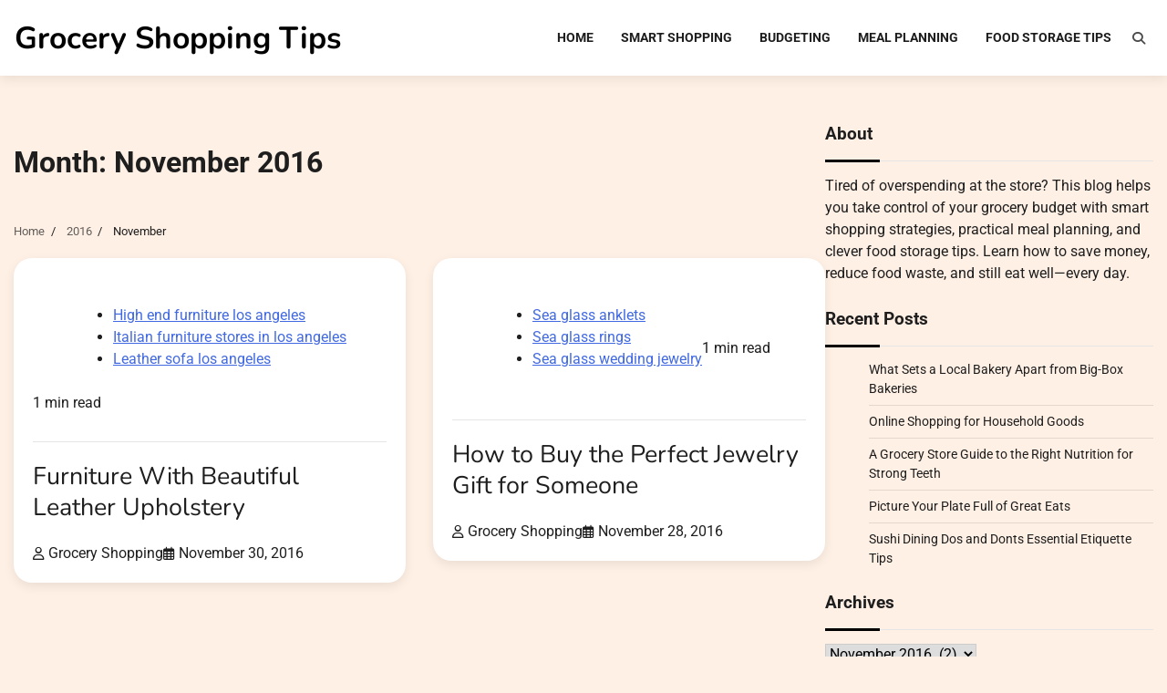

--- FILE ---
content_type: text/html; charset=UTF-8
request_url: https://groceryshoppingtips.info/2016/11/
body_size: 9036
content:
<!doctype html>
<html lang="en-US">
<head>
	<meta charset="UTF-8">
	<meta name="viewport" content="width=device-width, initial-scale=1">
	<link rel="profile" href="https://gmpg.org/xfn/11">

	<meta name='robots' content='noindex, follow' />

	<!-- This site is optimized with the Yoast SEO plugin v26.8 - https://yoast.com/product/yoast-seo-wordpress/ -->
	<title>November 2016 - Grocery Shopping Tips</title>
	<meta property="og:locale" content="en_US" />
	<meta property="og:type" content="website" />
	<meta property="og:title" content="November 2016 - Grocery Shopping Tips" />
	<meta property="og:url" content="https://groceryshoppingtips.info/2016/11/" />
	<meta property="og:site_name" content="Grocery Shopping Tips" />
	<meta name="twitter:card" content="summary_large_image" />
	<script type="application/ld+json" class="yoast-schema-graph">{"@context":"https://schema.org","@graph":[{"@type":"CollectionPage","@id":"https://groceryshoppingtips.info/2016/11/","url":"https://groceryshoppingtips.info/2016/11/","name":"November 2016 - Grocery Shopping Tips","isPartOf":{"@id":"https://groceryshoppingtips.info/#website"},"breadcrumb":{"@id":"https://groceryshoppingtips.info/2016/11/#breadcrumb"},"inLanguage":"en-US"},{"@type":"BreadcrumbList","@id":"https://groceryshoppingtips.info/2016/11/#breadcrumb","itemListElement":[{"@type":"ListItem","position":1,"name":"Home","item":"https://groceryshoppingtips.info/"},{"@type":"ListItem","position":2,"name":"Archives for November 2016"}]},{"@type":"WebSite","@id":"https://groceryshoppingtips.info/#website","url":"https://groceryshoppingtips.info/","name":"Grocery Shopping Tips","description":"","potentialAction":[{"@type":"SearchAction","target":{"@type":"EntryPoint","urlTemplate":"https://groceryshoppingtips.info/?s={search_term_string}"},"query-input":{"@type":"PropertyValueSpecification","valueRequired":true,"valueName":"search_term_string"}}],"inLanguage":"en-US"}]}</script>
	<!-- / Yoast SEO plugin. -->


<link rel="alternate" type="application/rss+xml" title="Grocery Shopping Tips &raquo; Feed" href="https://groceryshoppingtips.info/feed/" />
<style id='wp-img-auto-sizes-contain-inline-css'>
img:is([sizes=auto i],[sizes^="auto," i]){contain-intrinsic-size:3000px 1500px}
/*# sourceURL=wp-img-auto-sizes-contain-inline-css */
</style>
<style id='wp-emoji-styles-inline-css'>

	img.wp-smiley, img.emoji {
		display: inline !important;
		border: none !important;
		box-shadow: none !important;
		height: 1em !important;
		width: 1em !important;
		margin: 0 0.07em !important;
		vertical-align: -0.1em !important;
		background: none !important;
		padding: 0 !important;
	}
/*# sourceURL=wp-emoji-styles-inline-css */
</style>
<style id='wp-block-library-inline-css'>
:root{--wp-block-synced-color:#7a00df;--wp-block-synced-color--rgb:122,0,223;--wp-bound-block-color:var(--wp-block-synced-color);--wp-editor-canvas-background:#ddd;--wp-admin-theme-color:#007cba;--wp-admin-theme-color--rgb:0,124,186;--wp-admin-theme-color-darker-10:#006ba1;--wp-admin-theme-color-darker-10--rgb:0,107,160.5;--wp-admin-theme-color-darker-20:#005a87;--wp-admin-theme-color-darker-20--rgb:0,90,135;--wp-admin-border-width-focus:2px}@media (min-resolution:192dpi){:root{--wp-admin-border-width-focus:1.5px}}.wp-element-button{cursor:pointer}:root .has-very-light-gray-background-color{background-color:#eee}:root .has-very-dark-gray-background-color{background-color:#313131}:root .has-very-light-gray-color{color:#eee}:root .has-very-dark-gray-color{color:#313131}:root .has-vivid-green-cyan-to-vivid-cyan-blue-gradient-background{background:linear-gradient(135deg,#00d084,#0693e3)}:root .has-purple-crush-gradient-background{background:linear-gradient(135deg,#34e2e4,#4721fb 50%,#ab1dfe)}:root .has-hazy-dawn-gradient-background{background:linear-gradient(135deg,#faaca8,#dad0ec)}:root .has-subdued-olive-gradient-background{background:linear-gradient(135deg,#fafae1,#67a671)}:root .has-atomic-cream-gradient-background{background:linear-gradient(135deg,#fdd79a,#004a59)}:root .has-nightshade-gradient-background{background:linear-gradient(135deg,#330968,#31cdcf)}:root .has-midnight-gradient-background{background:linear-gradient(135deg,#020381,#2874fc)}:root{--wp--preset--font-size--normal:16px;--wp--preset--font-size--huge:42px}.has-regular-font-size{font-size:1em}.has-larger-font-size{font-size:2.625em}.has-normal-font-size{font-size:var(--wp--preset--font-size--normal)}.has-huge-font-size{font-size:var(--wp--preset--font-size--huge)}.has-text-align-center{text-align:center}.has-text-align-left{text-align:left}.has-text-align-right{text-align:right}.has-fit-text{white-space:nowrap!important}#end-resizable-editor-section{display:none}.aligncenter{clear:both}.items-justified-left{justify-content:flex-start}.items-justified-center{justify-content:center}.items-justified-right{justify-content:flex-end}.items-justified-space-between{justify-content:space-between}.screen-reader-text{border:0;clip-path:inset(50%);height:1px;margin:-1px;overflow:hidden;padding:0;position:absolute;width:1px;word-wrap:normal!important}.screen-reader-text:focus{background-color:#ddd;clip-path:none;color:#444;display:block;font-size:1em;height:auto;left:5px;line-height:normal;padding:15px 23px 14px;text-decoration:none;top:5px;width:auto;z-index:100000}html :where(.has-border-color){border-style:solid}html :where([style*=border-top-color]){border-top-style:solid}html :where([style*=border-right-color]){border-right-style:solid}html :where([style*=border-bottom-color]){border-bottom-style:solid}html :where([style*=border-left-color]){border-left-style:solid}html :where([style*=border-width]){border-style:solid}html :where([style*=border-top-width]){border-top-style:solid}html :where([style*=border-right-width]){border-right-style:solid}html :where([style*=border-bottom-width]){border-bottom-style:solid}html :where([style*=border-left-width]){border-left-style:solid}html :where(img[class*=wp-image-]){height:auto;max-width:100%}:where(figure){margin:0 0 1em}html :where(.is-position-sticky){--wp-admin--admin-bar--position-offset:var(--wp-admin--admin-bar--height,0px)}@media screen and (max-width:600px){html :where(.is-position-sticky){--wp-admin--admin-bar--position-offset:0px}}

/*# sourceURL=wp-block-library-inline-css */
</style><style id='global-styles-inline-css'>
:root{--wp--preset--aspect-ratio--square: 1;--wp--preset--aspect-ratio--4-3: 4/3;--wp--preset--aspect-ratio--3-4: 3/4;--wp--preset--aspect-ratio--3-2: 3/2;--wp--preset--aspect-ratio--2-3: 2/3;--wp--preset--aspect-ratio--16-9: 16/9;--wp--preset--aspect-ratio--9-16: 9/16;--wp--preset--color--black: #000000;--wp--preset--color--cyan-bluish-gray: #abb8c3;--wp--preset--color--white: #ffffff;--wp--preset--color--pale-pink: #f78da7;--wp--preset--color--vivid-red: #cf2e2e;--wp--preset--color--luminous-vivid-orange: #ff6900;--wp--preset--color--luminous-vivid-amber: #fcb900;--wp--preset--color--light-green-cyan: #7bdcb5;--wp--preset--color--vivid-green-cyan: #00d084;--wp--preset--color--pale-cyan-blue: #8ed1fc;--wp--preset--color--vivid-cyan-blue: #0693e3;--wp--preset--color--vivid-purple: #9b51e0;--wp--preset--gradient--vivid-cyan-blue-to-vivid-purple: linear-gradient(135deg,rgb(6,147,227) 0%,rgb(155,81,224) 100%);--wp--preset--gradient--light-green-cyan-to-vivid-green-cyan: linear-gradient(135deg,rgb(122,220,180) 0%,rgb(0,208,130) 100%);--wp--preset--gradient--luminous-vivid-amber-to-luminous-vivid-orange: linear-gradient(135deg,rgb(252,185,0) 0%,rgb(255,105,0) 100%);--wp--preset--gradient--luminous-vivid-orange-to-vivid-red: linear-gradient(135deg,rgb(255,105,0) 0%,rgb(207,46,46) 100%);--wp--preset--gradient--very-light-gray-to-cyan-bluish-gray: linear-gradient(135deg,rgb(238,238,238) 0%,rgb(169,184,195) 100%);--wp--preset--gradient--cool-to-warm-spectrum: linear-gradient(135deg,rgb(74,234,220) 0%,rgb(151,120,209) 20%,rgb(207,42,186) 40%,rgb(238,44,130) 60%,rgb(251,105,98) 80%,rgb(254,248,76) 100%);--wp--preset--gradient--blush-light-purple: linear-gradient(135deg,rgb(255,206,236) 0%,rgb(152,150,240) 100%);--wp--preset--gradient--blush-bordeaux: linear-gradient(135deg,rgb(254,205,165) 0%,rgb(254,45,45) 50%,rgb(107,0,62) 100%);--wp--preset--gradient--luminous-dusk: linear-gradient(135deg,rgb(255,203,112) 0%,rgb(199,81,192) 50%,rgb(65,88,208) 100%);--wp--preset--gradient--pale-ocean: linear-gradient(135deg,rgb(255,245,203) 0%,rgb(182,227,212) 50%,rgb(51,167,181) 100%);--wp--preset--gradient--electric-grass: linear-gradient(135deg,rgb(202,248,128) 0%,rgb(113,206,126) 100%);--wp--preset--gradient--midnight: linear-gradient(135deg,rgb(2,3,129) 0%,rgb(40,116,252) 100%);--wp--preset--font-size--small: 12px;--wp--preset--font-size--medium: 20px;--wp--preset--font-size--large: 36px;--wp--preset--font-size--x-large: 42px;--wp--preset--font-size--regular: 16px;--wp--preset--font-size--larger: 36px;--wp--preset--font-size--huge: 48px;--wp--preset--spacing--20: 0.44rem;--wp--preset--spacing--30: 0.67rem;--wp--preset--spacing--40: 1rem;--wp--preset--spacing--50: 1.5rem;--wp--preset--spacing--60: 2.25rem;--wp--preset--spacing--70: 3.38rem;--wp--preset--spacing--80: 5.06rem;--wp--preset--shadow--natural: 6px 6px 9px rgba(0, 0, 0, 0.2);--wp--preset--shadow--deep: 12px 12px 50px rgba(0, 0, 0, 0.4);--wp--preset--shadow--sharp: 6px 6px 0px rgba(0, 0, 0, 0.2);--wp--preset--shadow--outlined: 6px 6px 0px -3px rgb(255, 255, 255), 6px 6px rgb(0, 0, 0);--wp--preset--shadow--crisp: 6px 6px 0px rgb(0, 0, 0);}:where(.is-layout-flex){gap: 0.5em;}:where(.is-layout-grid){gap: 0.5em;}body .is-layout-flex{display: flex;}.is-layout-flex{flex-wrap: wrap;align-items: center;}.is-layout-flex > :is(*, div){margin: 0;}body .is-layout-grid{display: grid;}.is-layout-grid > :is(*, div){margin: 0;}:where(.wp-block-columns.is-layout-flex){gap: 2em;}:where(.wp-block-columns.is-layout-grid){gap: 2em;}:where(.wp-block-post-template.is-layout-flex){gap: 1.25em;}:where(.wp-block-post-template.is-layout-grid){gap: 1.25em;}.has-black-color{color: var(--wp--preset--color--black) !important;}.has-cyan-bluish-gray-color{color: var(--wp--preset--color--cyan-bluish-gray) !important;}.has-white-color{color: var(--wp--preset--color--white) !important;}.has-pale-pink-color{color: var(--wp--preset--color--pale-pink) !important;}.has-vivid-red-color{color: var(--wp--preset--color--vivid-red) !important;}.has-luminous-vivid-orange-color{color: var(--wp--preset--color--luminous-vivid-orange) !important;}.has-luminous-vivid-amber-color{color: var(--wp--preset--color--luminous-vivid-amber) !important;}.has-light-green-cyan-color{color: var(--wp--preset--color--light-green-cyan) !important;}.has-vivid-green-cyan-color{color: var(--wp--preset--color--vivid-green-cyan) !important;}.has-pale-cyan-blue-color{color: var(--wp--preset--color--pale-cyan-blue) !important;}.has-vivid-cyan-blue-color{color: var(--wp--preset--color--vivid-cyan-blue) !important;}.has-vivid-purple-color{color: var(--wp--preset--color--vivid-purple) !important;}.has-black-background-color{background-color: var(--wp--preset--color--black) !important;}.has-cyan-bluish-gray-background-color{background-color: var(--wp--preset--color--cyan-bluish-gray) !important;}.has-white-background-color{background-color: var(--wp--preset--color--white) !important;}.has-pale-pink-background-color{background-color: var(--wp--preset--color--pale-pink) !important;}.has-vivid-red-background-color{background-color: var(--wp--preset--color--vivid-red) !important;}.has-luminous-vivid-orange-background-color{background-color: var(--wp--preset--color--luminous-vivid-orange) !important;}.has-luminous-vivid-amber-background-color{background-color: var(--wp--preset--color--luminous-vivid-amber) !important;}.has-light-green-cyan-background-color{background-color: var(--wp--preset--color--light-green-cyan) !important;}.has-vivid-green-cyan-background-color{background-color: var(--wp--preset--color--vivid-green-cyan) !important;}.has-pale-cyan-blue-background-color{background-color: var(--wp--preset--color--pale-cyan-blue) !important;}.has-vivid-cyan-blue-background-color{background-color: var(--wp--preset--color--vivid-cyan-blue) !important;}.has-vivid-purple-background-color{background-color: var(--wp--preset--color--vivid-purple) !important;}.has-black-border-color{border-color: var(--wp--preset--color--black) !important;}.has-cyan-bluish-gray-border-color{border-color: var(--wp--preset--color--cyan-bluish-gray) !important;}.has-white-border-color{border-color: var(--wp--preset--color--white) !important;}.has-pale-pink-border-color{border-color: var(--wp--preset--color--pale-pink) !important;}.has-vivid-red-border-color{border-color: var(--wp--preset--color--vivid-red) !important;}.has-luminous-vivid-orange-border-color{border-color: var(--wp--preset--color--luminous-vivid-orange) !important;}.has-luminous-vivid-amber-border-color{border-color: var(--wp--preset--color--luminous-vivid-amber) !important;}.has-light-green-cyan-border-color{border-color: var(--wp--preset--color--light-green-cyan) !important;}.has-vivid-green-cyan-border-color{border-color: var(--wp--preset--color--vivid-green-cyan) !important;}.has-pale-cyan-blue-border-color{border-color: var(--wp--preset--color--pale-cyan-blue) !important;}.has-vivid-cyan-blue-border-color{border-color: var(--wp--preset--color--vivid-cyan-blue) !important;}.has-vivid-purple-border-color{border-color: var(--wp--preset--color--vivid-purple) !important;}.has-vivid-cyan-blue-to-vivid-purple-gradient-background{background: var(--wp--preset--gradient--vivid-cyan-blue-to-vivid-purple) !important;}.has-light-green-cyan-to-vivid-green-cyan-gradient-background{background: var(--wp--preset--gradient--light-green-cyan-to-vivid-green-cyan) !important;}.has-luminous-vivid-amber-to-luminous-vivid-orange-gradient-background{background: var(--wp--preset--gradient--luminous-vivid-amber-to-luminous-vivid-orange) !important;}.has-luminous-vivid-orange-to-vivid-red-gradient-background{background: var(--wp--preset--gradient--luminous-vivid-orange-to-vivid-red) !important;}.has-very-light-gray-to-cyan-bluish-gray-gradient-background{background: var(--wp--preset--gradient--very-light-gray-to-cyan-bluish-gray) !important;}.has-cool-to-warm-spectrum-gradient-background{background: var(--wp--preset--gradient--cool-to-warm-spectrum) !important;}.has-blush-light-purple-gradient-background{background: var(--wp--preset--gradient--blush-light-purple) !important;}.has-blush-bordeaux-gradient-background{background: var(--wp--preset--gradient--blush-bordeaux) !important;}.has-luminous-dusk-gradient-background{background: var(--wp--preset--gradient--luminous-dusk) !important;}.has-pale-ocean-gradient-background{background: var(--wp--preset--gradient--pale-ocean) !important;}.has-electric-grass-gradient-background{background: var(--wp--preset--gradient--electric-grass) !important;}.has-midnight-gradient-background{background: var(--wp--preset--gradient--midnight) !important;}.has-small-font-size{font-size: var(--wp--preset--font-size--small) !important;}.has-medium-font-size{font-size: var(--wp--preset--font-size--medium) !important;}.has-large-font-size{font-size: var(--wp--preset--font-size--large) !important;}.has-x-large-font-size{font-size: var(--wp--preset--font-size--x-large) !important;}
/*# sourceURL=global-styles-inline-css */
</style>

<style id='classic-theme-styles-inline-css'>
/*! This file is auto-generated */
.wp-block-button__link{color:#fff;background-color:#32373c;border-radius:9999px;box-shadow:none;text-decoration:none;padding:calc(.667em + 2px) calc(1.333em + 2px);font-size:1.125em}.wp-block-file__button{background:#32373c;color:#fff;text-decoration:none}
/*# sourceURL=/wp-includes/css/classic-themes.min.css */
</style>
<link rel='stylesheet' id='blog-articles-fonts-css' href='https://groceryshoppingtips.info/wp-content/fonts/ab5c7b0efb4b7a9814bd558619eeca12.css' media='all' />
<link rel='stylesheet' id='blog-articles-slick-style-css' href='https://groceryshoppingtips.info/wp-content/themes/blog-articles/assets/css/slick.min.css?ver=1.8.1' media='all' />
<link rel='stylesheet' id='blog-articles-fontawesome-style-css' href='https://groceryshoppingtips.info/wp-content/themes/blog-articles/assets/css/fontawesome.min.css?ver=6.4.2' media='all' />
<link rel='stylesheet' id='blog-articles-blocks-style-css' href='https://groceryshoppingtips.info/wp-content/themes/blog-articles/assets/css/blocks.min.css?ver=6.9' media='all' />
<link rel='stylesheet' id='blog-articles-style-css' href='https://groceryshoppingtips.info/wp-content/themes/blog-articles/style.css?ver=1.1.0' media='all' />
<script src="https://groceryshoppingtips.info/wp-includes/js/jquery/jquery.min.js?ver=3.7.1" id="jquery-core-js"></script>
<script src="https://groceryshoppingtips.info/wp-includes/js/jquery/jquery-migrate.min.js?ver=3.4.1" id="jquery-migrate-js"></script>
<link rel="https://api.w.org/" href="https://groceryshoppingtips.info/wp-json/" /><link rel="EditURI" type="application/rsd+xml" title="RSD" href="https://groceryshoppingtips.info/xmlrpc.php?rsd" />
<meta name="generator" content="WordPress 6.9" />

<style type="text/css" id="breadcrumb-trail-css">.trail-items li:not(:last-child):after {content: "/";}</style>
	<style type="text/css">

		/* Site title and tagline color css */
		.site-title a{
			color: #000000;
		}
		.site-description {
			color: #000000;
		}
		/* End Site title and tagline color css */

		/* Primay color css */
		:root {
			--header-text-color: #000000;
			--body-background: #fff0e5;
		}

		/* Primay color css */

		/*Typography CSS*/

		
		
		
		
	/*End Typography CSS*/

</style>

	<meta name="generator" content="speculation-rules 1.6.0">
<style id="custom-background-css">
body.custom-background { background-color: #fff0e5; }
</style>
	</head>
<body class="archive date custom-background wp-embed-responsive wp-theme-blog-articles hfeed right-sidebar light-mode">
		<div id="page" class="site">
		<a class="skip-link screen-reader-text" href="#primary-content">Skip to content</a>

		<div id="loader">
			<div class="loader-container">
				<div id="preloader">
					<div class="pre-loader-6"></div>
				</div>
			</div>
		</div><!-- #loader -->

		<header id="masthead" class="site-header">
			<div class="adore-header-outer-wrapper">
				<div class="adore-header " style="background-image: url('')">
					<div class="theme-wrapper">
						<div class="adore-header-wrapper">
							<div class="site-branding">
								
									<div class="site-identity">
																				<p class="site-title"><a href="https://groceryshoppingtips.info/" rel="home">Grocery Shopping Tips</a></p>
																		</div>

													</div><!-- .site-branding -->
						<div class="adore-navigation">
							<div class="header-nav-search">
								<div class="header-navigation">
									<nav id="site-navigation" class="main-navigation">
										<button class="menu-toggle" aria-controls="primary-menu" aria-expanded="false">
											<span></span>
											<span></span>
											<span></span>
										</button>
										<div class="menu-menu-container"><ul id="primary-menu" class="menu"><li id="menu-item-155" class="menu-item menu-item-type-custom menu-item-object-custom menu-item-155"><a href="/">Home</a></li>
<li id="menu-item-1039" class="menu-item menu-item-type-taxonomy menu-item-object-category menu-item-1039"><a href="https://groceryshoppingtips.info/category/smart-shopping/">Smart Shopping</a></li>
<li id="menu-item-1040" class="menu-item menu-item-type-taxonomy menu-item-object-category menu-item-1040"><a href="https://groceryshoppingtips.info/category/budgeting/">Budgeting</a></li>
<li id="menu-item-1041" class="menu-item menu-item-type-taxonomy menu-item-object-category menu-item-1041"><a href="https://groceryshoppingtips.info/category/meal-planning/">Meal Planning</a></li>
<li id="menu-item-1042" class="menu-item menu-item-type-taxonomy menu-item-object-category menu-item-1042"><a href="https://groceryshoppingtips.info/category/food-storage-tips/">Food Storage Tips</a></li>
</ul></div>									</nav><!-- #site-navigation -->
								</div>
								<div class="header-end">
									<div class="navigation-search">
										<div class="navigation-search-wrap">
											<a href="#" title="Search" class="navigation-search-icon">
												<i class="fa fa-search"></i>
											</a>
											<div class="navigation-search-form">
												<form role="search" method="get" class="search-form" action="https://groceryshoppingtips.info/">
				<label>
					<span class="screen-reader-text">Search for:</span>
					<input type="search" class="search-field" placeholder="Search &hellip;" value="" name="s" />
				</label>
				<input type="submit" class="search-submit" value="Search" />
			</form>											</div>
										</div>
									</div>
								</div>
							</div>
						</div>
					</div>
				</div>
			</div>
		</div>
	</header><!-- #masthead -->

	<div id="primary-content" class="primary-site-content">

		
			<div id="content" class="site-content theme-wrapper">
				<div class="theme-wrap">

				
<main id="primary" class="site-main">

	
		<header class="page-header">
			<h1 class="page-title">Month: <span>November 2016</span></h1>		</header><!-- .page-header -->
					<div id="breadcrumb-list">
				<nav role="navigation" aria-label="Breadcrumbs" class="breadcrumb-trail breadcrumbs" itemprop="breadcrumb"><ul class="trail-items" itemscope itemtype="http://schema.org/BreadcrumbList"><meta name="numberOfItems" content="3" /><meta name="itemListOrder" content="Ascending" /><li itemprop="itemListElement" itemscope itemtype="http://schema.org/ListItem" class="trail-item trail-begin"><a href="https://groceryshoppingtips.info/" rel="home" itemprop="item"><span itemprop="name">Home</span></a><meta itemprop="position" content="1" /></li><li itemprop="itemListElement" itemscope itemtype="http://schema.org/ListItem" class="trail-item"><a href="https://groceryshoppingtips.info/2016/" itemprop="item"><span itemprop="name">2016</span></a><meta itemprop="position" content="2" /></li><li itemprop="itemListElement" itemscope itemtype="http://schema.org/ListItem" class="trail-item trail-end"><span itemprop="item"><span itemprop="name">November</span></span><meta itemprop="position" content="3" /></li></ul></nav>			</div><!-- #breadcrumb-list -->
		
		
		<div class="theme-archive-layout grid-layout grid-column-2">

			
<article id="post-439" class="post-439 post type-post status-publish format-standard hentry category-high-end-furniture-los-angeles category-italian-furniture-stores-in-los-angeles category-leather-sofa-los-angeles">
	<div class="post-item post-overlay-grid">
		<div class="post-item-image">
					</div>
		<div class="post-item-content">
			<div class="entry-cat">
									<ul class="post-categories">
	<li><a href="https://groceryshoppingtips.info/category/high-end-furniture-los-angeles/" rel="category tag">High end furniture los angeles</a></li>
	<li><a href="https://groceryshoppingtips.info/category/italian-furniture-stores-in-los-angeles/" rel="category tag">Italian furniture stores in los angeles</a></li>
	<li><a href="https://groceryshoppingtips.info/category/leather-sofa-los-angeles/" rel="category tag">Leather sofa los angeles</a></li></ul>								<span class="reading-time">
					1 min read				</span>
			</div>
			<h2 class="entry-title"><a href="https://groceryshoppingtips.info/furniture-with-beautiful-leather-upholstery/" rel="bookmark">Furniture With Beautiful Leather Upholstery</a></h2>			<ul class="entry-meta">
									<li class="post-author"> 
						<a href="https://groceryshoppingtips.info/author/grocery-shopping/"><i class="far fa-user"></i>Grocery Shopping</a>
					</li>
													<li class="post-date"><i class="far fa-calendar-alt"></i>November 30, 2016</li>
							</ul>
		</div>
	</div>
</article><!-- #post-439 -->

<article id="post-437" class="post-437 post type-post status-publish format-standard hentry category-sea-glass-anklets category-sea-glass-rings category-sea-glass-wedding-jewelry">
	<div class="post-item post-overlay-grid">
		<div class="post-item-image">
					</div>
		<div class="post-item-content">
			<div class="entry-cat">
									<ul class="post-categories">
	<li><a href="https://groceryshoppingtips.info/category/sea-glass-anklets/" rel="category tag">Sea glass anklets</a></li>
	<li><a href="https://groceryshoppingtips.info/category/sea-glass-rings/" rel="category tag">Sea glass rings</a></li>
	<li><a href="https://groceryshoppingtips.info/category/sea-glass-wedding-jewelry/" rel="category tag">Sea glass wedding jewelry</a></li></ul>								<span class="reading-time">
					1 min read				</span>
			</div>
			<h2 class="entry-title"><a href="https://groceryshoppingtips.info/how-to-buy-the-perfect-jewelry-gift-for-someone/" rel="bookmark">How to Buy the Perfect Jewelry Gift for Someone</a></h2>			<ul class="entry-meta">
									<li class="post-author"> 
						<a href="https://groceryshoppingtips.info/author/grocery-shopping/"><i class="far fa-user"></i>Grocery Shopping</a>
					</li>
													<li class="post-date"><i class="far fa-calendar-alt"></i>November 28, 2016</li>
							</ul>
		</div>
	</div>
</article><!-- #post-437 -->
		</div>

		
</main><!-- #main -->


<aside id="secondary" class="widget-area">
	<section id="text-4" class="widget widget_text"><h2 class="widget-title">About</h2>			<div class="textwidget">Tired of overspending at the store? This blog helps you take control of your grocery budget with smart shopping strategies, practical meal planning, and clever food storage tips. Learn how to save money, reduce food waste, and still eat well—every day.</div>
		</section>
		<section id="recent-posts-5" class="widget widget_recent_entries">
		<h2 class="widget-title">Recent Posts</h2>
		<ul>
											<li>
					<a href="https://groceryshoppingtips.info/what-sets-a-local-bakery-apart-from-big-box-bakeries/">What Sets a Local Bakery Apart from Big-Box Bakeries</a>
									</li>
											<li>
					<a href="https://groceryshoppingtips.info/online-shopping-for-household-goods/">Online Shopping for Household Goods</a>
									</li>
											<li>
					<a href="https://groceryshoppingtips.info/a-grocery-store-guide-to-the-right-nutrition-for-strong-teeth/">A Grocery Store Guide to the Right Nutrition for Strong Teeth</a>
									</li>
											<li>
					<a href="https://groceryshoppingtips.info/picture-your-plate-full-of-great-eats/">Picture Your Plate Full of Great Eats</a>
									</li>
											<li>
					<a href="https://groceryshoppingtips.info/sushi-dining-dos-and-donts-essential-etiquette-tips/">Sushi Dining Dos and Donts  Essential Etiquette Tips</a>
									</li>
					</ul>

		</section><section id="archives-4" class="widget widget_archive"><h2 class="widget-title">Archives</h2>		<label class="screen-reader-text" for="archives-dropdown-4">Archives</label>
		<select id="archives-dropdown-4" name="archive-dropdown">
			
			<option value="">Select Month</option>
				<option value='https://groceryshoppingtips.info/2026/01/'> January 2026 &nbsp;(1)</option>
	<option value='https://groceryshoppingtips.info/2025/02/'> February 2025 &nbsp;(1)</option>
	<option value='https://groceryshoppingtips.info/2024/11/'> November 2024 &nbsp;(1)</option>
	<option value='https://groceryshoppingtips.info/2024/08/'> August 2024 &nbsp;(1)</option>
	<option value='https://groceryshoppingtips.info/2024/06/'> June 2024 &nbsp;(2)</option>
	<option value='https://groceryshoppingtips.info/2024/05/'> May 2024 &nbsp;(1)</option>
	<option value='https://groceryshoppingtips.info/2024/04/'> April 2024 &nbsp;(1)</option>
	<option value='https://groceryshoppingtips.info/2024/02/'> February 2024 &nbsp;(1)</option>
	<option value='https://groceryshoppingtips.info/2023/11/'> November 2023 &nbsp;(1)</option>
	<option value='https://groceryshoppingtips.info/2023/10/'> October 2023 &nbsp;(1)</option>
	<option value='https://groceryshoppingtips.info/2023/09/'> September 2023 &nbsp;(1)</option>
	<option value='https://groceryshoppingtips.info/2023/07/'> July 2023 &nbsp;(2)</option>
	<option value='https://groceryshoppingtips.info/2023/05/'> May 2023 &nbsp;(1)</option>
	<option value='https://groceryshoppingtips.info/2023/04/'> April 2023 &nbsp;(1)</option>
	<option value='https://groceryshoppingtips.info/2023/03/'> March 2023 &nbsp;(1)</option>
	<option value='https://groceryshoppingtips.info/2023/01/'> January 2023 &nbsp;(1)</option>
	<option value='https://groceryshoppingtips.info/2022/12/'> December 2022 &nbsp;(1)</option>
	<option value='https://groceryshoppingtips.info/2022/11/'> November 2022 &nbsp;(2)</option>
	<option value='https://groceryshoppingtips.info/2022/09/'> September 2022 &nbsp;(1)</option>
	<option value='https://groceryshoppingtips.info/2022/07/'> July 2022 &nbsp;(1)</option>
	<option value='https://groceryshoppingtips.info/2022/06/'> June 2022 &nbsp;(2)</option>
	<option value='https://groceryshoppingtips.info/2022/04/'> April 2022 &nbsp;(2)</option>
	<option value='https://groceryshoppingtips.info/2022/03/'> March 2022 &nbsp;(1)</option>
	<option value='https://groceryshoppingtips.info/2022/01/'> January 2022 &nbsp;(2)</option>
	<option value='https://groceryshoppingtips.info/2021/07/'> July 2021 &nbsp;(1)</option>
	<option value='https://groceryshoppingtips.info/2021/06/'> June 2021 &nbsp;(1)</option>
	<option value='https://groceryshoppingtips.info/2021/05/'> May 2021 &nbsp;(1)</option>
	<option value='https://groceryshoppingtips.info/2021/04/'> April 2021 &nbsp;(2)</option>
	<option value='https://groceryshoppingtips.info/2021/03/'> March 2021 &nbsp;(2)</option>
	<option value='https://groceryshoppingtips.info/2020/09/'> September 2020 &nbsp;(1)</option>
	<option value='https://groceryshoppingtips.info/2020/07/'> July 2020 &nbsp;(1)</option>
	<option value='https://groceryshoppingtips.info/2020/06/'> June 2020 &nbsp;(1)</option>
	<option value='https://groceryshoppingtips.info/2020/05/'> May 2020 &nbsp;(2)</option>
	<option value='https://groceryshoppingtips.info/2020/02/'> February 2020 &nbsp;(4)</option>
	<option value='https://groceryshoppingtips.info/2020/01/'> January 2020 &nbsp;(3)</option>
	<option value='https://groceryshoppingtips.info/2019/12/'> December 2019 &nbsp;(1)</option>
	<option value='https://groceryshoppingtips.info/2019/11/'> November 2019 &nbsp;(1)</option>
	<option value='https://groceryshoppingtips.info/2019/10/'> October 2019 &nbsp;(1)</option>
	<option value='https://groceryshoppingtips.info/2019/09/'> September 2019 &nbsp;(6)</option>
	<option value='https://groceryshoppingtips.info/2019/08/'> August 2019 &nbsp;(10)</option>
	<option value='https://groceryshoppingtips.info/2019/07/'> July 2019 &nbsp;(10)</option>
	<option value='https://groceryshoppingtips.info/2019/06/'> June 2019 &nbsp;(4)</option>
	<option value='https://groceryshoppingtips.info/2019/05/'> May 2019 &nbsp;(11)</option>
	<option value='https://groceryshoppingtips.info/2019/04/'> April 2019 &nbsp;(6)</option>
	<option value='https://groceryshoppingtips.info/2019/03/'> March 2019 &nbsp;(4)</option>
	<option value='https://groceryshoppingtips.info/2019/02/'> February 2019 &nbsp;(4)</option>
	<option value='https://groceryshoppingtips.info/2019/01/'> January 2019 &nbsp;(6)</option>
	<option value='https://groceryshoppingtips.info/2018/12/'> December 2018 &nbsp;(5)</option>
	<option value='https://groceryshoppingtips.info/2017/10/'> October 2017 &nbsp;(6)</option>
	<option value='https://groceryshoppingtips.info/2017/09/'> September 2017 &nbsp;(4)</option>
	<option value='https://groceryshoppingtips.info/2017/08/'> August 2017 &nbsp;(2)</option>
	<option value='https://groceryshoppingtips.info/2017/07/'> July 2017 &nbsp;(5)</option>
	<option value='https://groceryshoppingtips.info/2017/06/'> June 2017 &nbsp;(4)</option>
	<option value='https://groceryshoppingtips.info/2017/05/'> May 2017 &nbsp;(6)</option>
	<option value='https://groceryshoppingtips.info/2017/04/'> April 2017 &nbsp;(3)</option>
	<option value='https://groceryshoppingtips.info/2017/03/'> March 2017 &nbsp;(9)</option>
	<option value='https://groceryshoppingtips.info/2017/02/'> February 2017 &nbsp;(1)</option>
	<option value='https://groceryshoppingtips.info/2017/01/'> January 2017 &nbsp;(3)</option>
	<option value='https://groceryshoppingtips.info/2016/12/'> December 2016 &nbsp;(4)</option>
	<option value='https://groceryshoppingtips.info/2016/11/' selected='selected'> November 2016 &nbsp;(2)</option>
	<option value='https://groceryshoppingtips.info/2016/10/'> October 2016 &nbsp;(8)</option>
	<option value='https://groceryshoppingtips.info/2016/09/'> September 2016 &nbsp;(3)</option>
	<option value='https://groceryshoppingtips.info/2016/06/'> June 2016 &nbsp;(6)</option>
	<option value='https://groceryshoppingtips.info/2016/05/'> May 2016 &nbsp;(4)</option>
	<option value='https://groceryshoppingtips.info/2016/04/'> April 2016 &nbsp;(3)</option>
	<option value='https://groceryshoppingtips.info/2016/03/'> March 2016 &nbsp;(9)</option>

		</select>

			<script>
( ( dropdownId ) => {
	const dropdown = document.getElementById( dropdownId );
	function onSelectChange() {
		setTimeout( () => {
			if ( 'escape' === dropdown.dataset.lastkey ) {
				return;
			}
			if ( dropdown.value ) {
				document.location.href = dropdown.value;
			}
		}, 250 );
	}
	function onKeyUp( event ) {
		if ( 'Escape' === event.key ) {
			dropdown.dataset.lastkey = 'escape';
		} else {
			delete dropdown.dataset.lastkey;
		}
	}
	function onClick() {
		delete dropdown.dataset.lastkey;
	}
	dropdown.addEventListener( 'keyup', onKeyUp );
	dropdown.addEventListener( 'click', onClick );
	dropdown.addEventListener( 'change', onSelectChange );
})( "archives-dropdown-4" );

//# sourceURL=WP_Widget_Archives%3A%3Awidget
</script>
</section></aside><!-- #secondary -->

</div>

</div>
</div><!-- #content -->

<footer id="colophon" class="site-footer">
	<div class="bottom-footer">
	<div class="theme-wrapper">
		<div class="bottom-footer-info no-footer-social-menu">
							<div class="site-info">
					<span>Copyright © 2026 <a href="https://groceryshoppingtips.info/">Grocery Shopping Tips</a> | <a href="/sitemap">Sitemap</a>
</span>	
				</div><!-- .site-info -->
					</div>
	</div>
</div>
</footer><!-- #colophon -->

<a href="#" id="scroll-to-top" class="blog-articles-scroll-to-top"></a>		

</div><!-- #page -->

<script type="speculationrules">
{"prerender":[{"source":"document","where":{"and":[{"href_matches":"/*"},{"not":{"href_matches":["/wp-*.php","/wp-admin/*","/wp-content/uploads/*","/wp-content/*","/wp-content/plugins/*","/wp-content/themes/blog-articles/*","/*\\?(.+)"]}},{"not":{"selector_matches":"a[rel~=\"nofollow\"]"}},{"not":{"selector_matches":".no-prerender, .no-prerender a"}},{"not":{"selector_matches":".no-prefetch, .no-prefetch a"}}]},"eagerness":"moderate"}]}
</script>
<script src="https://groceryshoppingtips.info/wp-content/themes/blog-articles/assets/js/navigation.min.js?ver=1.1.0" id="blog-articles-navigation-js"></script>
<script src="https://groceryshoppingtips.info/wp-content/themes/blog-articles/assets/js/slick.min.js?ver=1.8.1" id="blog-articles-slick-script-js"></script>
<script src="https://groceryshoppingtips.info/wp-content/themes/blog-articles/assets/js/custom.min.js?ver=1.1.0" id="blog-articles-custom-script-js"></script>
<script id="wp-emoji-settings" type="application/json">
{"baseUrl":"https://s.w.org/images/core/emoji/17.0.2/72x72/","ext":".png","svgUrl":"https://s.w.org/images/core/emoji/17.0.2/svg/","svgExt":".svg","source":{"concatemoji":"https://groceryshoppingtips.info/wp-includes/js/wp-emoji-release.min.js?ver=6.9"}}
</script>
<script type="module">
/*! This file is auto-generated */
const a=JSON.parse(document.getElementById("wp-emoji-settings").textContent),o=(window._wpemojiSettings=a,"wpEmojiSettingsSupports"),s=["flag","emoji"];function i(e){try{var t={supportTests:e,timestamp:(new Date).valueOf()};sessionStorage.setItem(o,JSON.stringify(t))}catch(e){}}function c(e,t,n){e.clearRect(0,0,e.canvas.width,e.canvas.height),e.fillText(t,0,0);t=new Uint32Array(e.getImageData(0,0,e.canvas.width,e.canvas.height).data);e.clearRect(0,0,e.canvas.width,e.canvas.height),e.fillText(n,0,0);const a=new Uint32Array(e.getImageData(0,0,e.canvas.width,e.canvas.height).data);return t.every((e,t)=>e===a[t])}function p(e,t){e.clearRect(0,0,e.canvas.width,e.canvas.height),e.fillText(t,0,0);var n=e.getImageData(16,16,1,1);for(let e=0;e<n.data.length;e++)if(0!==n.data[e])return!1;return!0}function u(e,t,n,a){switch(t){case"flag":return n(e,"\ud83c\udff3\ufe0f\u200d\u26a7\ufe0f","\ud83c\udff3\ufe0f\u200b\u26a7\ufe0f")?!1:!n(e,"\ud83c\udde8\ud83c\uddf6","\ud83c\udde8\u200b\ud83c\uddf6")&&!n(e,"\ud83c\udff4\udb40\udc67\udb40\udc62\udb40\udc65\udb40\udc6e\udb40\udc67\udb40\udc7f","\ud83c\udff4\u200b\udb40\udc67\u200b\udb40\udc62\u200b\udb40\udc65\u200b\udb40\udc6e\u200b\udb40\udc67\u200b\udb40\udc7f");case"emoji":return!a(e,"\ud83e\u1fac8")}return!1}function f(e,t,n,a){let r;const o=(r="undefined"!=typeof WorkerGlobalScope&&self instanceof WorkerGlobalScope?new OffscreenCanvas(300,150):document.createElement("canvas")).getContext("2d",{willReadFrequently:!0}),s=(o.textBaseline="top",o.font="600 32px Arial",{});return e.forEach(e=>{s[e]=t(o,e,n,a)}),s}function r(e){var t=document.createElement("script");t.src=e,t.defer=!0,document.head.appendChild(t)}a.supports={everything:!0,everythingExceptFlag:!0},new Promise(t=>{let n=function(){try{var e=JSON.parse(sessionStorage.getItem(o));if("object"==typeof e&&"number"==typeof e.timestamp&&(new Date).valueOf()<e.timestamp+604800&&"object"==typeof e.supportTests)return e.supportTests}catch(e){}return null}();if(!n){if("undefined"!=typeof Worker&&"undefined"!=typeof OffscreenCanvas&&"undefined"!=typeof URL&&URL.createObjectURL&&"undefined"!=typeof Blob)try{var e="postMessage("+f.toString()+"("+[JSON.stringify(s),u.toString(),c.toString(),p.toString()].join(",")+"));",a=new Blob([e],{type:"text/javascript"});const r=new Worker(URL.createObjectURL(a),{name:"wpTestEmojiSupports"});return void(r.onmessage=e=>{i(n=e.data),r.terminate(),t(n)})}catch(e){}i(n=f(s,u,c,p))}t(n)}).then(e=>{for(const n in e)a.supports[n]=e[n],a.supports.everything=a.supports.everything&&a.supports[n],"flag"!==n&&(a.supports.everythingExceptFlag=a.supports.everythingExceptFlag&&a.supports[n]);var t;a.supports.everythingExceptFlag=a.supports.everythingExceptFlag&&!a.supports.flag,a.supports.everything||((t=a.source||{}).concatemoji?r(t.concatemoji):t.wpemoji&&t.twemoji&&(r(t.twemoji),r(t.wpemoji)))});
//# sourceURL=https://groceryshoppingtips.info/wp-includes/js/wp-emoji-loader.min.js
</script>

</body>
</html>
